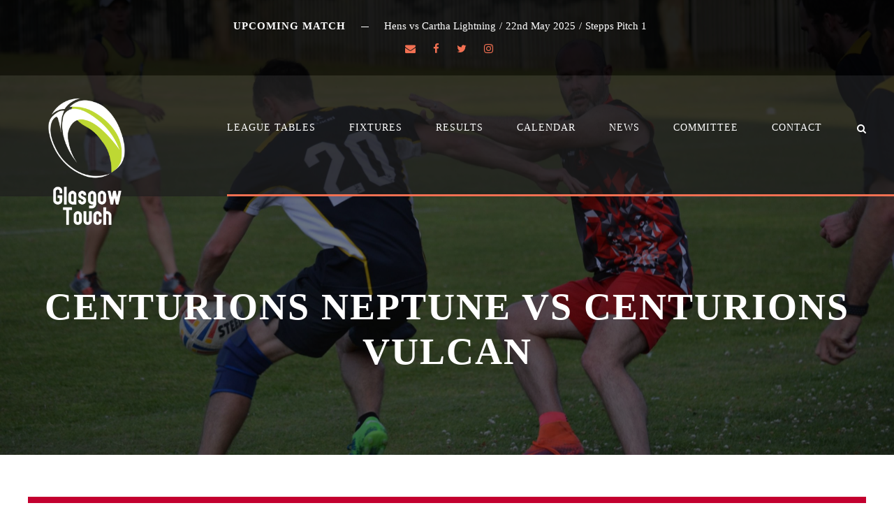

--- FILE ---
content_type: text/html; charset=UTF-8
request_url: https://glasgowtouch.com/event/centurions-neptune-vs-centurions-vulcan/
body_size: 11462
content:
<!DOCTYPE html>
<html lang="en-GB" class="no-js">
<head>
	<meta charset="UTF-8">
	<meta name="viewport" content="width=device-width, initial-scale=1">
	<link rel="profile" href="https://gmpg.org/xfn/11">
	<link rel="pingback" href="https://glasgowtouch.com/xmlrpc.php">
	<title>Centurions Neptune vs Centurions Vulcan &#8211; Glasgow Touch</title>
<meta name='robots' content='max-image-preview:large' />
<link rel='dns-prefetch' href='//stats.wp.com' />
<link rel='dns-prefetch' href='//fonts.googleapis.com' />
<link rel='dns-prefetch' href='//i0.wp.com' />
<link rel='dns-prefetch' href='//c0.wp.com' />
<link rel='dns-prefetch' href='//www.googletagmanager.com' />
<link rel="alternate" type="application/rss+xml" title="Glasgow Touch &raquo; Feed" href="https://glasgowtouch.com/feed/" />
<link rel="alternate" type="application/rss+xml" title="Glasgow Touch &raquo; Comments Feed" href="https://glasgowtouch.com/comments/feed/" />
<link rel="alternate" type="text/calendar" title="Glasgow Touch &raquo; iCal Feed" href="https://glasgowtouch.com/calendars/?ical=1" />
<script type="text/javascript">
/* <![CDATA[ */
window._wpemojiSettings = {"baseUrl":"https:\/\/s.w.org\/images\/core\/emoji\/15.0.3\/72x72\/","ext":".png","svgUrl":"https:\/\/s.w.org\/images\/core\/emoji\/15.0.3\/svg\/","svgExt":".svg","source":{"concatemoji":"https:\/\/glasgowtouch.com\/wp-includes\/js\/wp-emoji-release.min.js?ver=6.5.7"}};
/*! This file is auto-generated */
!function(i,n){var o,s,e;function c(e){try{var t={supportTests:e,timestamp:(new Date).valueOf()};sessionStorage.setItem(o,JSON.stringify(t))}catch(e){}}function p(e,t,n){e.clearRect(0,0,e.canvas.width,e.canvas.height),e.fillText(t,0,0);var t=new Uint32Array(e.getImageData(0,0,e.canvas.width,e.canvas.height).data),r=(e.clearRect(0,0,e.canvas.width,e.canvas.height),e.fillText(n,0,0),new Uint32Array(e.getImageData(0,0,e.canvas.width,e.canvas.height).data));return t.every(function(e,t){return e===r[t]})}function u(e,t,n){switch(t){case"flag":return n(e,"\ud83c\udff3\ufe0f\u200d\u26a7\ufe0f","\ud83c\udff3\ufe0f\u200b\u26a7\ufe0f")?!1:!n(e,"\ud83c\uddfa\ud83c\uddf3","\ud83c\uddfa\u200b\ud83c\uddf3")&&!n(e,"\ud83c\udff4\udb40\udc67\udb40\udc62\udb40\udc65\udb40\udc6e\udb40\udc67\udb40\udc7f","\ud83c\udff4\u200b\udb40\udc67\u200b\udb40\udc62\u200b\udb40\udc65\u200b\udb40\udc6e\u200b\udb40\udc67\u200b\udb40\udc7f");case"emoji":return!n(e,"\ud83d\udc26\u200d\u2b1b","\ud83d\udc26\u200b\u2b1b")}return!1}function f(e,t,n){var r="undefined"!=typeof WorkerGlobalScope&&self instanceof WorkerGlobalScope?new OffscreenCanvas(300,150):i.createElement("canvas"),a=r.getContext("2d",{willReadFrequently:!0}),o=(a.textBaseline="top",a.font="600 32px Arial",{});return e.forEach(function(e){o[e]=t(a,e,n)}),o}function t(e){var t=i.createElement("script");t.src=e,t.defer=!0,i.head.appendChild(t)}"undefined"!=typeof Promise&&(o="wpEmojiSettingsSupports",s=["flag","emoji"],n.supports={everything:!0,everythingExceptFlag:!0},e=new Promise(function(e){i.addEventListener("DOMContentLoaded",e,{once:!0})}),new Promise(function(t){var n=function(){try{var e=JSON.parse(sessionStorage.getItem(o));if("object"==typeof e&&"number"==typeof e.timestamp&&(new Date).valueOf()<e.timestamp+604800&&"object"==typeof e.supportTests)return e.supportTests}catch(e){}return null}();if(!n){if("undefined"!=typeof Worker&&"undefined"!=typeof OffscreenCanvas&&"undefined"!=typeof URL&&URL.createObjectURL&&"undefined"!=typeof Blob)try{var e="postMessage("+f.toString()+"("+[JSON.stringify(s),u.toString(),p.toString()].join(",")+"));",r=new Blob([e],{type:"text/javascript"}),a=new Worker(URL.createObjectURL(r),{name:"wpTestEmojiSupports"});return void(a.onmessage=function(e){c(n=e.data),a.terminate(),t(n)})}catch(e){}c(n=f(s,u,p))}t(n)}).then(function(e){for(var t in e)n.supports[t]=e[t],n.supports.everything=n.supports.everything&&n.supports[t],"flag"!==t&&(n.supports.everythingExceptFlag=n.supports.everythingExceptFlag&&n.supports[t]);n.supports.everythingExceptFlag=n.supports.everythingExceptFlag&&!n.supports.flag,n.DOMReady=!1,n.readyCallback=function(){n.DOMReady=!0}}).then(function(){return e}).then(function(){var e;n.supports.everything||(n.readyCallback(),(e=n.source||{}).concatemoji?t(e.concatemoji):e.wpemoji&&e.twemoji&&(t(e.twemoji),t(e.wpemoji)))}))}((window,document),window._wpemojiSettings);
/* ]]> */
</script>
<style id='wp-emoji-styles-inline-css' type='text/css'>

	img.wp-smiley, img.emoji {
		display: inline !important;
		border: none !important;
		box-shadow: none !important;
		height: 1em !important;
		width: 1em !important;
		margin: 0 0.07em !important;
		vertical-align: -0.1em !important;
		background: none !important;
		padding: 0 !important;
	}
</style>
<link rel='stylesheet' id='wp-block-library-css' href='https://c0.wp.com/c/6.5.7/wp-includes/css/dist/block-library/style.min.css' type='text/css' media='all' />
<link rel='stylesheet' id='mediaelement-css' href='https://c0.wp.com/c/6.5.7/wp-includes/js/mediaelement/mediaelementplayer-legacy.min.css' type='text/css' media='all' />
<link rel='stylesheet' id='wp-mediaelement-css' href='https://c0.wp.com/c/6.5.7/wp-includes/js/mediaelement/wp-mediaelement.min.css' type='text/css' media='all' />
<style id='jetpack-sharing-buttons-style-inline-css' type='text/css'>
.jetpack-sharing-buttons__services-list{display:flex;flex-direction:row;flex-wrap:wrap;gap:0;list-style-type:none;margin:5px;padding:0}.jetpack-sharing-buttons__services-list.has-small-icon-size{font-size:12px}.jetpack-sharing-buttons__services-list.has-normal-icon-size{font-size:16px}.jetpack-sharing-buttons__services-list.has-large-icon-size{font-size:24px}.jetpack-sharing-buttons__services-list.has-huge-icon-size{font-size:36px}@media print{.jetpack-sharing-buttons__services-list{display:none!important}}.editor-styles-wrapper .wp-block-jetpack-sharing-buttons{gap:0;padding-inline-start:0}ul.jetpack-sharing-buttons__services-list.has-background{padding:1.25em 2.375em}
</style>
<style id='classic-theme-styles-inline-css' type='text/css'>
/*! This file is auto-generated */
.wp-block-button__link{color:#fff;background-color:#32373c;border-radius:9999px;box-shadow:none;text-decoration:none;padding:calc(.667em + 2px) calc(1.333em + 2px);font-size:1.125em}.wp-block-file__button{background:#32373c;color:#fff;text-decoration:none}
</style>
<style id='global-styles-inline-css' type='text/css'>
body{--wp--preset--color--black: #000000;--wp--preset--color--cyan-bluish-gray: #abb8c3;--wp--preset--color--white: #ffffff;--wp--preset--color--pale-pink: #f78da7;--wp--preset--color--vivid-red: #cf2e2e;--wp--preset--color--luminous-vivid-orange: #ff6900;--wp--preset--color--luminous-vivid-amber: #fcb900;--wp--preset--color--light-green-cyan: #7bdcb5;--wp--preset--color--vivid-green-cyan: #00d084;--wp--preset--color--pale-cyan-blue: #8ed1fc;--wp--preset--color--vivid-cyan-blue: #0693e3;--wp--preset--color--vivid-purple: #9b51e0;--wp--preset--gradient--vivid-cyan-blue-to-vivid-purple: linear-gradient(135deg,rgba(6,147,227,1) 0%,rgb(155,81,224) 100%);--wp--preset--gradient--light-green-cyan-to-vivid-green-cyan: linear-gradient(135deg,rgb(122,220,180) 0%,rgb(0,208,130) 100%);--wp--preset--gradient--luminous-vivid-amber-to-luminous-vivid-orange: linear-gradient(135deg,rgba(252,185,0,1) 0%,rgba(255,105,0,1) 100%);--wp--preset--gradient--luminous-vivid-orange-to-vivid-red: linear-gradient(135deg,rgba(255,105,0,1) 0%,rgb(207,46,46) 100%);--wp--preset--gradient--very-light-gray-to-cyan-bluish-gray: linear-gradient(135deg,rgb(238,238,238) 0%,rgb(169,184,195) 100%);--wp--preset--gradient--cool-to-warm-spectrum: linear-gradient(135deg,rgb(74,234,220) 0%,rgb(151,120,209) 20%,rgb(207,42,186) 40%,rgb(238,44,130) 60%,rgb(251,105,98) 80%,rgb(254,248,76) 100%);--wp--preset--gradient--blush-light-purple: linear-gradient(135deg,rgb(255,206,236) 0%,rgb(152,150,240) 100%);--wp--preset--gradient--blush-bordeaux: linear-gradient(135deg,rgb(254,205,165) 0%,rgb(254,45,45) 50%,rgb(107,0,62) 100%);--wp--preset--gradient--luminous-dusk: linear-gradient(135deg,rgb(255,203,112) 0%,rgb(199,81,192) 50%,rgb(65,88,208) 100%);--wp--preset--gradient--pale-ocean: linear-gradient(135deg,rgb(255,245,203) 0%,rgb(182,227,212) 50%,rgb(51,167,181) 100%);--wp--preset--gradient--electric-grass: linear-gradient(135deg,rgb(202,248,128) 0%,rgb(113,206,126) 100%);--wp--preset--gradient--midnight: linear-gradient(135deg,rgb(2,3,129) 0%,rgb(40,116,252) 100%);--wp--preset--font-size--small: 13px;--wp--preset--font-size--medium: 20px;--wp--preset--font-size--large: 36px;--wp--preset--font-size--x-large: 42px;--wp--preset--spacing--20: 0.44rem;--wp--preset--spacing--30: 0.67rem;--wp--preset--spacing--40: 1rem;--wp--preset--spacing--50: 1.5rem;--wp--preset--spacing--60: 2.25rem;--wp--preset--spacing--70: 3.38rem;--wp--preset--spacing--80: 5.06rem;--wp--preset--shadow--natural: 6px 6px 9px rgba(0, 0, 0, 0.2);--wp--preset--shadow--deep: 12px 12px 50px rgba(0, 0, 0, 0.4);--wp--preset--shadow--sharp: 6px 6px 0px rgba(0, 0, 0, 0.2);--wp--preset--shadow--outlined: 6px 6px 0px -3px rgba(255, 255, 255, 1), 6px 6px rgba(0, 0, 0, 1);--wp--preset--shadow--crisp: 6px 6px 0px rgba(0, 0, 0, 1);}:where(.is-layout-flex){gap: 0.5em;}:where(.is-layout-grid){gap: 0.5em;}body .is-layout-flex{display: flex;}body .is-layout-flex{flex-wrap: wrap;align-items: center;}body .is-layout-flex > *{margin: 0;}body .is-layout-grid{display: grid;}body .is-layout-grid > *{margin: 0;}:where(.wp-block-columns.is-layout-flex){gap: 2em;}:where(.wp-block-columns.is-layout-grid){gap: 2em;}:where(.wp-block-post-template.is-layout-flex){gap: 1.25em;}:where(.wp-block-post-template.is-layout-grid){gap: 1.25em;}.has-black-color{color: var(--wp--preset--color--black) !important;}.has-cyan-bluish-gray-color{color: var(--wp--preset--color--cyan-bluish-gray) !important;}.has-white-color{color: var(--wp--preset--color--white) !important;}.has-pale-pink-color{color: var(--wp--preset--color--pale-pink) !important;}.has-vivid-red-color{color: var(--wp--preset--color--vivid-red) !important;}.has-luminous-vivid-orange-color{color: var(--wp--preset--color--luminous-vivid-orange) !important;}.has-luminous-vivid-amber-color{color: var(--wp--preset--color--luminous-vivid-amber) !important;}.has-light-green-cyan-color{color: var(--wp--preset--color--light-green-cyan) !important;}.has-vivid-green-cyan-color{color: var(--wp--preset--color--vivid-green-cyan) !important;}.has-pale-cyan-blue-color{color: var(--wp--preset--color--pale-cyan-blue) !important;}.has-vivid-cyan-blue-color{color: var(--wp--preset--color--vivid-cyan-blue) !important;}.has-vivid-purple-color{color: var(--wp--preset--color--vivid-purple) !important;}.has-black-background-color{background-color: var(--wp--preset--color--black) !important;}.has-cyan-bluish-gray-background-color{background-color: var(--wp--preset--color--cyan-bluish-gray) !important;}.has-white-background-color{background-color: var(--wp--preset--color--white) !important;}.has-pale-pink-background-color{background-color: var(--wp--preset--color--pale-pink) !important;}.has-vivid-red-background-color{background-color: var(--wp--preset--color--vivid-red) !important;}.has-luminous-vivid-orange-background-color{background-color: var(--wp--preset--color--luminous-vivid-orange) !important;}.has-luminous-vivid-amber-background-color{background-color: var(--wp--preset--color--luminous-vivid-amber) !important;}.has-light-green-cyan-background-color{background-color: var(--wp--preset--color--light-green-cyan) !important;}.has-vivid-green-cyan-background-color{background-color: var(--wp--preset--color--vivid-green-cyan) !important;}.has-pale-cyan-blue-background-color{background-color: var(--wp--preset--color--pale-cyan-blue) !important;}.has-vivid-cyan-blue-background-color{background-color: var(--wp--preset--color--vivid-cyan-blue) !important;}.has-vivid-purple-background-color{background-color: var(--wp--preset--color--vivid-purple) !important;}.has-black-border-color{border-color: var(--wp--preset--color--black) !important;}.has-cyan-bluish-gray-border-color{border-color: var(--wp--preset--color--cyan-bluish-gray) !important;}.has-white-border-color{border-color: var(--wp--preset--color--white) !important;}.has-pale-pink-border-color{border-color: var(--wp--preset--color--pale-pink) !important;}.has-vivid-red-border-color{border-color: var(--wp--preset--color--vivid-red) !important;}.has-luminous-vivid-orange-border-color{border-color: var(--wp--preset--color--luminous-vivid-orange) !important;}.has-luminous-vivid-amber-border-color{border-color: var(--wp--preset--color--luminous-vivid-amber) !important;}.has-light-green-cyan-border-color{border-color: var(--wp--preset--color--light-green-cyan) !important;}.has-vivid-green-cyan-border-color{border-color: var(--wp--preset--color--vivid-green-cyan) !important;}.has-pale-cyan-blue-border-color{border-color: var(--wp--preset--color--pale-cyan-blue) !important;}.has-vivid-cyan-blue-border-color{border-color: var(--wp--preset--color--vivid-cyan-blue) !important;}.has-vivid-purple-border-color{border-color: var(--wp--preset--color--vivid-purple) !important;}.has-vivid-cyan-blue-to-vivid-purple-gradient-background{background: var(--wp--preset--gradient--vivid-cyan-blue-to-vivid-purple) !important;}.has-light-green-cyan-to-vivid-green-cyan-gradient-background{background: var(--wp--preset--gradient--light-green-cyan-to-vivid-green-cyan) !important;}.has-luminous-vivid-amber-to-luminous-vivid-orange-gradient-background{background: var(--wp--preset--gradient--luminous-vivid-amber-to-luminous-vivid-orange) !important;}.has-luminous-vivid-orange-to-vivid-red-gradient-background{background: var(--wp--preset--gradient--luminous-vivid-orange-to-vivid-red) !important;}.has-very-light-gray-to-cyan-bluish-gray-gradient-background{background: var(--wp--preset--gradient--very-light-gray-to-cyan-bluish-gray) !important;}.has-cool-to-warm-spectrum-gradient-background{background: var(--wp--preset--gradient--cool-to-warm-spectrum) !important;}.has-blush-light-purple-gradient-background{background: var(--wp--preset--gradient--blush-light-purple) !important;}.has-blush-bordeaux-gradient-background{background: var(--wp--preset--gradient--blush-bordeaux) !important;}.has-luminous-dusk-gradient-background{background: var(--wp--preset--gradient--luminous-dusk) !important;}.has-pale-ocean-gradient-background{background: var(--wp--preset--gradient--pale-ocean) !important;}.has-electric-grass-gradient-background{background: var(--wp--preset--gradient--electric-grass) !important;}.has-midnight-gradient-background{background: var(--wp--preset--gradient--midnight) !important;}.has-small-font-size{font-size: var(--wp--preset--font-size--small) !important;}.has-medium-font-size{font-size: var(--wp--preset--font-size--medium) !important;}.has-large-font-size{font-size: var(--wp--preset--font-size--large) !important;}.has-x-large-font-size{font-size: var(--wp--preset--font-size--x-large) !important;}
.wp-block-navigation a:where(:not(.wp-element-button)){color: inherit;}
:where(.wp-block-post-template.is-layout-flex){gap: 1.25em;}:where(.wp-block-post-template.is-layout-grid){gap: 1.25em;}
:where(.wp-block-columns.is-layout-flex){gap: 2em;}:where(.wp-block-columns.is-layout-grid){gap: 2em;}
.wp-block-pullquote{font-size: 1.5em;line-height: 1.6;}
</style>
<link rel='stylesheet' id='contact-form-7-css' href='https://glasgowtouch.com/wp-content/plugins/contact-form-7/includes/css/styles.css?ver=5.9.6' type='text/css' media='all' />
<link rel='stylesheet' id='gdlr-core-google-font-css' href='https://fonts.googleapis.com/css?family=Montserrat%3A100%2C100italic%2C200%2C200italic%2C300%2C300italic%2Cregular%2Citalic%2C500%2C500italic%2C600%2C600italic%2C700%2C700italic%2C800%2C800italic%2C900%2C900italic&#038;subset=cyrillic%2Ccyrillic-ext%2Clatin%2Clatin-ext%2Cvietnamese&#038;ver=6.5.7' type='text/css' media='all' />
<link rel='stylesheet' id='font-awesome-css' href='https://glasgowtouch.com/wp-content/plugins/goodlayers-core/plugins/fontawesome/font-awesome.css?ver=6.5.7' type='text/css' media='all' />
<link rel='stylesheet' id='fa5-css' href='https://glasgowtouch.com/wp-content/plugins/goodlayers-core/plugins/fa5/fa5.css?ver=6.5.7' type='text/css' media='all' />
<link rel='stylesheet' id='elegant-font-css' href='https://glasgowtouch.com/wp-content/plugins/goodlayers-core/plugins/elegant/elegant-font.css?ver=6.5.7' type='text/css' media='all' />
<link rel='stylesheet' id='ionicons-css' href='https://glasgowtouch.com/wp-content/plugins/goodlayers-core/plugins/ionicons/ionicons.css?ver=6.5.7' type='text/css' media='all' />
<link rel='stylesheet' id='simple-line-icons-css' href='https://glasgowtouch.com/wp-content/plugins/goodlayers-core/plugins/simpleline/simpleline.css?ver=6.5.7' type='text/css' media='all' />
<link rel='stylesheet' id='gdlr-core-plugin-css' href='https://glasgowtouch.com/wp-content/plugins/goodlayers-core/plugins/style.css?ver=1689590431' type='text/css' media='all' />
<link rel='stylesheet' id='gdlr-core-page-builder-css' href='https://glasgowtouch.com/wp-content/plugins/goodlayers-core/include/css/page-builder.css?ver=6.5.7' type='text/css' media='all' />
<link rel='stylesheet' id='dashicons-css' href='https://c0.wp.com/c/6.5.7/wp-includes/css/dashicons.min.css' type='text/css' media='all' />
<link rel='stylesheet' id='sportspress-general-css' href='//glasgowtouch.com/wp-content/plugins/sportspress/assets/css/sportspress.css?ver=2.7.24' type='text/css' media='all' />
<link rel='stylesheet' id='sportspress-icons-css' href='//glasgowtouch.com/wp-content/plugins/sportspress/assets/css/icons.css?ver=2.7' type='text/css' media='all' />
<link rel='stylesheet' id='leaflet_stylesheet-css' href='https://glasgowtouch.com/wp-content/plugins/sportspress/assets/css/leaflet.css?ver=1.8.0' type='text/css' media='all' />
<link rel='stylesheet' id='bigslam-style-core-css' href='https://glasgowtouch.com/wp-content/themes/bigslam/css/style-core.css?ver=6.5.7' type='text/css' media='all' />
<link rel='stylesheet' id='bigslam-custom-style-css' href='https://glasgowtouch.com/wp-content/uploads/bigslam-style-custom.css?1689590431&#038;ver=6.5.7' type='text/css' media='all' />
<link rel='stylesheet' id='newsletter-css' href='https://glasgowtouch.com/wp-content/plugins/newsletter/style.css?ver=8.8.5' type='text/css' media='all' />
<style type="text/css"></style><script type="text/javascript" src="https://c0.wp.com/c/6.5.7/wp-includes/js/jquery/jquery.min.js" id="jquery-core-js"></script>
<script type="text/javascript" src="https://c0.wp.com/c/6.5.7/wp-includes/js/jquery/jquery-migrate.min.js" id="jquery-migrate-js"></script>
<script type="text/javascript" src="https://glasgowtouch.com/wp-content/plugins/sportspress/assets/js/leaflet.js?ver=1.8.0" id="leaflet_js-js"></script>
<!--[if lt IE 9]>
<script type="text/javascript" src="https://glasgowtouch.com/wp-content/themes/bigslam/js/html5.js?ver=6.5.7" id="bigslam-html5js-js"></script>
<![endif]-->
<link rel="https://api.w.org/" href="https://glasgowtouch.com/wp-json/" /><link rel="alternate" type="application/json" href="https://glasgowtouch.com/wp-json/wp/v2/events/6936" /><link rel="EditURI" type="application/rsd+xml" title="RSD" href="https://glasgowtouch.com/xmlrpc.php?rsd" />
<meta name="generator" content="WordPress 6.5.7" />
<meta name="generator" content="SportsPress 2.7.24" />
<link rel="canonical" href="https://glasgowtouch.com/event/centurions-neptune-vs-centurions-vulcan/" />
<link rel='shortlink' href='https://glasgowtouch.com/?p=6936' />
<link rel="alternate" type="application/json+oembed" href="https://glasgowtouch.com/wp-json/oembed/1.0/embed?url=https%3A%2F%2Fglasgowtouch.com%2Fevent%2Fcenturions-neptune-vs-centurions-vulcan%2F" />
<link rel="alternate" type="text/xml+oembed" href="https://glasgowtouch.com/wp-json/oembed/1.0/embed?url=https%3A%2F%2Fglasgowtouch.com%2Fevent%2Fcenturions-neptune-vs-centurions-vulcan%2F&#038;format=xml" />
<meta name="generator" content="Site Kit by Google 1.170.0" /><meta name="et-api-version" content="v1"><meta name="et-api-origin" content="https://glasgowtouch.com"><link rel="https://theeventscalendar.com/" href="https://glasgowtouch.com/wp-json/tribe/tickets/v1/" /><meta name="tec-api-version" content="v1"><meta name="tec-api-origin" content="https://glasgowtouch.com"><link rel="alternate" href="https://glasgowtouch.com/wp-json/tribe/events/v1/" />	<style>img#wpstats{display:none}</style>
		<style type="text/css">.recentcomments a{display:inline !important;padding:0 !important;margin:0 !important;}</style><meta name="generator" content="Powered by Slider Revolution 6.5.22 - responsive, Mobile-Friendly Slider Plugin for WordPress with comfortable drag and drop interface." />
<link rel="icon" href="https://i0.wp.com/glasgowtouch.com/wp-content/uploads/2020/07/cropped-glasgowtouchicon.png?fit=32%2C32&#038;ssl=1" sizes="32x32" />
<link rel="icon" href="https://i0.wp.com/glasgowtouch.com/wp-content/uploads/2020/07/cropped-glasgowtouchicon.png?fit=192%2C192&#038;ssl=1" sizes="192x192" />
<link rel="apple-touch-icon" href="https://i0.wp.com/glasgowtouch.com/wp-content/uploads/2020/07/cropped-glasgowtouchicon.png?fit=180%2C180&#038;ssl=1" />
<meta name="msapplication-TileImage" content="https://i0.wp.com/glasgowtouch.com/wp-content/uploads/2020/07/cropped-glasgowtouchicon.png?fit=270%2C270&#038;ssl=1" />
<script>function setREVStartSize(e){
			//window.requestAnimationFrame(function() {
				window.RSIW = window.RSIW===undefined ? window.innerWidth : window.RSIW;
				window.RSIH = window.RSIH===undefined ? window.innerHeight : window.RSIH;
				try {
					var pw = document.getElementById(e.c).parentNode.offsetWidth,
						newh;
					pw = pw===0 || isNaN(pw) || (e.l=="fullwidth" || e.layout=="fullwidth") ? window.RSIW : pw;
					e.tabw = e.tabw===undefined ? 0 : parseInt(e.tabw);
					e.thumbw = e.thumbw===undefined ? 0 : parseInt(e.thumbw);
					e.tabh = e.tabh===undefined ? 0 : parseInt(e.tabh);
					e.thumbh = e.thumbh===undefined ? 0 : parseInt(e.thumbh);
					e.tabhide = e.tabhide===undefined ? 0 : parseInt(e.tabhide);
					e.thumbhide = e.thumbhide===undefined ? 0 : parseInt(e.thumbhide);
					e.mh = e.mh===undefined || e.mh=="" || e.mh==="auto" ? 0 : parseInt(e.mh,0);
					if(e.layout==="fullscreen" || e.l==="fullscreen")
						newh = Math.max(e.mh,window.RSIH);
					else{
						e.gw = Array.isArray(e.gw) ? e.gw : [e.gw];
						for (var i in e.rl) if (e.gw[i]===undefined || e.gw[i]===0) e.gw[i] = e.gw[i-1];
						e.gh = e.el===undefined || e.el==="" || (Array.isArray(e.el) && e.el.length==0)? e.gh : e.el;
						e.gh = Array.isArray(e.gh) ? e.gh : [e.gh];
						for (var i in e.rl) if (e.gh[i]===undefined || e.gh[i]===0) e.gh[i] = e.gh[i-1];
											
						var nl = new Array(e.rl.length),
							ix = 0,
							sl;
						e.tabw = e.tabhide>=pw ? 0 : e.tabw;
						e.thumbw = e.thumbhide>=pw ? 0 : e.thumbw;
						e.tabh = e.tabhide>=pw ? 0 : e.tabh;
						e.thumbh = e.thumbhide>=pw ? 0 : e.thumbh;
						for (var i in e.rl) nl[i] = e.rl[i]<window.RSIW ? 0 : e.rl[i];
						sl = nl[0];
						for (var i in nl) if (sl>nl[i] && nl[i]>0) { sl = nl[i]; ix=i;}
						var m = pw>(e.gw[ix]+e.tabw+e.thumbw) ? 1 : (pw-(e.tabw+e.thumbw)) / (e.gw[ix]);
						newh =  (e.gh[ix] * m) + (e.tabh + e.thumbh);
					}
					var el = document.getElementById(e.c);
					if (el!==null && el) el.style.height = newh+"px";
					el = document.getElementById(e.c+"_wrapper");
					if (el!==null && el) {
						el.style.height = newh+"px";
						el.style.display = "block";
					}
				} catch(e){
					console.log("Failure at Presize of Slider:" + e)
				}
			//});
		  };</script>
		<style type="text/css" id="wp-custom-css">
			.events-archive header.entry-header {display: block !important;}
.single-tribe_events header.entry-header {display: block !important;}		</style>
		</head>

<body data-rsssl=1 class="sp_event-template-default single single-sp_event postid-6936 gdlr-core-body sportspress sportspress-page sp-has-venue sp-has-results sp-performance-sections--1 tribe-no-js tec-no-tickets-on-recurring tec-no-rsvp-on-recurring bigslam-body bigslam-body-front bigslam-full gdlr-core-link-to-lightbox tribe-theme-bigslam">
<div class="bigslam-mobile-header-wrap" ><div class="bigslam-mobile-header bigslam-header-background bigslam-style-slide" id="bigslam-mobile-header" ><div class="bigslam-mobile-header-container bigslam-container" ><div class="bigslam-logo  bigslam-item-pdlr"><div class="bigslam-logo-inner"><a href="https://glasgowtouch.com/" ><img src="https://i0.wp.com/glasgowtouch.com/wp-content/uploads/2020/07/glasgowtouchdark-01.png?fit=827%2C1300&#038;ssl=1" alt="" width="827" height="1300" title="glasgowtouch(dark)" /></a></div></div><div class="bigslam-mobile-menu-right" ><div class="bigslam-main-menu-search" id="bigslam-mobile-top-search" ><i class="fa fa-search" ></i></div><div class="bigslam-top-search-wrap" >
	<div class="bigslam-top-search-close" ></div>

	<div class="bigslam-top-search-row" >
		<div class="bigslam-top-search-cell" >
			<form role="search" method="get" class="search-form" action="https://glasgowtouch.com/">
	<input type="text" class="search-field bigslam-title-font" placeholder="Search..." value="" name="s">
	<div class="bigslam-top-search-submit"><i class="fa fa-search" ></i></div>
	<input type="submit" class="search-submit" value="Search">
	<div class="bigslam-top-search-close"><i class="icon_close" ></i></div>
</form>
		</div>
	</div>

</div>
<div class="bigslam-mobile-menu" ><a class="bigslam-mm-menu-button bigslam-mobile-menu-button bigslam-mobile-button-hamburger-with-border" href="#bigslam-mobile-menu" ><i class="fa fa-bars" ></i></a><div class="bigslam-mm-menu-wrap bigslam-navigation-font" id="bigslam-mobile-menu" data-slide="right" ><ul id="menu-top-navigation" class="m-menu"><li class="menu-item menu-item-type-post_type menu-item-object-page menu-item-5520"><a href="https://glasgowtouch.com/league-tables/">League Tables</a></li>
<li class="menu-item menu-item-type-post_type menu-item-object-page menu-item-5521"><a href="https://glasgowtouch.com/fixtures/">Fixtures</a></li>
<li class="menu-item menu-item-type-post_type menu-item-object-page menu-item-5511"><a href="https://glasgowtouch.com/results/">Results</a></li>
<li class="menu-item menu-item-type-custom menu-item-object-custom menu-item-5486"><a href="/calendar">Calendar</a></li>
<li class="menu-item menu-item-type-post_type menu-item-object-page menu-item-5485"><a href="https://glasgowtouch.com/latestnews/">News</a></li>
<li class="menu-item menu-item-type-post_type menu-item-object-page menu-item-has-children menu-item-5839"><a href="https://glasgowtouch.com/committee/">Committee</a>
<ul class="sub-menu">
	<li class="menu-item menu-item-type-post_type menu-item-object-page menu-item-5845"><a href="https://glasgowtouch.com/?page_id=5842">Committee Members</a></li>
	<li class="menu-item menu-item-type-post_type menu-item-object-page menu-item-5840"><a href="https://glasgowtouch.com/?page_id=5837">Committee Minutes</a></li>
	<li class="menu-item menu-item-type-post_type menu-item-object-page menu-item-5841"><a href="https://glasgowtouch.com/?page_id=5834">Policy Documents</a></li>
</ul>
</li>
<li class="menu-item menu-item-type-post_type menu-item-object-page menu-item-5484"><a href="https://glasgowtouch.com/contact-2/">Contact</a></li>
</ul></div></div></div></div></div></div><div class="bigslam-body-outer-wrapper ">
		<div class="bigslam-body-wrapper clearfix  bigslam-with-transparent-header bigslam-with-frame">
	<div class="bigslam-header-background-transparent" ><div class="bigslam-top-bar" ><div class="bigslam-top-bar-background" ></div><div class="bigslam-top-bar-container clearfix bigslam-top-bar-full " ><div class="bigslam-top-bar-left bigslam-item-pdlr"><span class="bigslam-upcoming-match-wrapper" ><span class="bigslam-upcoming-match-title" >Upcoming Match</span><span class="bigslam-upcoming-match-link" >Hens vs Cartha Lightning<span class="bigslam-sep" >/</span>22nd May 2025<span class="bigslam-sep" >/</span>Stepps Pitch 1</span></span></div><div class="bigslam-top-bar-right bigslam-item-pdlr"><div class="bigslam-top-bar-right-social" ><a href="mailto:mailto:secretary@glasgowtouch.com" target="_blank" class="bigslam-top-bar-social-icon" title="email" ><i class="fa fa-envelope" ></i></a><a href="https://www.facebook.com/GlasgowTouchAssociation" target="_blank" class="bigslam-top-bar-social-icon" title="facebook" ><i class="fa fa-facebook" ></i></a><a href="https://twitter.com/glasgowtouch" target="_blank" class="bigslam-top-bar-social-icon" title="twitter" ><i class="fa fa-twitter" ></i></a><a href="https://www.instagram.com/glasgowtouch/" target="_blank" class="bigslam-top-bar-social-icon" title="instagram" ><i class="fa fa-instagram" ></i></a></div></div></div></div>	
<header class="bigslam-header-wrap bigslam-header-style-plain  bigslam-style-menu-right bigslam-sticky-navigation bigslam-style-slide" >
	<div class="bigslam-header-background" ></div>
	<div class="bigslam-header-container  bigslam-header-full">
			
		<div class="bigslam-header-container-inner clearfix">
			<div class="bigslam-logo  bigslam-item-pdlr"><div class="bigslam-logo-inner"><a href="https://glasgowtouch.com/" ><img src="https://i0.wp.com/glasgowtouch.com/wp-content/uploads/2020/07/glasgowtouchdark-01.png?fit=827%2C1300&#038;ssl=1" alt="" width="827" height="1300" title="glasgowtouch(dark)" /></a></div></div>			<div class="bigslam-navigation bigslam-item-pdlr clearfix " >
			<div class="bigslam-main-menu" id="bigslam-main-menu" ><ul id="menu-top-navigation-1" class="sf-menu"><li  class="menu-item menu-item-type-post_type menu-item-object-page menu-item-5520 bigslam-normal-menu"><a href="https://glasgowtouch.com/league-tables/">League Tables</a></li>
<li  class="menu-item menu-item-type-post_type menu-item-object-page menu-item-5521 bigslam-normal-menu"><a href="https://glasgowtouch.com/fixtures/">Fixtures</a></li>
<li  class="menu-item menu-item-type-post_type menu-item-object-page menu-item-5511 bigslam-normal-menu"><a href="https://glasgowtouch.com/results/">Results</a></li>
<li  class="menu-item menu-item-type-custom menu-item-object-custom menu-item-5486 bigslam-normal-menu"><a href="/calendar">Calendar</a></li>
<li  class="menu-item menu-item-type-post_type menu-item-object-page menu-item-5485 bigslam-normal-menu"><a href="https://glasgowtouch.com/latestnews/">News</a></li>
<li  class="menu-item menu-item-type-post_type menu-item-object-page menu-item-has-children menu-item-5839 bigslam-normal-menu"><a href="https://glasgowtouch.com/committee/" class="sf-with-ul-pre">Committee</a>
<ul class="sub-menu">
	<li  class="menu-item menu-item-type-post_type menu-item-object-page menu-item-5845" data-size="60"><a href="https://glasgowtouch.com/?page_id=5842">Committee Members</a></li>
	<li  class="menu-item menu-item-type-post_type menu-item-object-page menu-item-5840" data-size="60"><a href="https://glasgowtouch.com/?page_id=5837">Committee Minutes</a></li>
	<li  class="menu-item menu-item-type-post_type menu-item-object-page menu-item-5841" data-size="60"><a href="https://glasgowtouch.com/?page_id=5834">Policy Documents</a></li>
</ul>
</li>
<li  class="menu-item menu-item-type-post_type menu-item-object-page menu-item-5484 bigslam-normal-menu"><a href="https://glasgowtouch.com/contact-2/">Contact</a></li>
</ul><div class="bigslam-navigation-slide-bar" id="bigslam-navigation-slide-bar" ></div><div class="bigslam-navigation-slide-bar-small" id="bigslam-navigation-slide-bar-small" ></div></div><div class="bigslam-main-menu-right-wrap clearfix " ><div class="bigslam-main-menu-search" id="bigslam-top-search" ><i class="fa fa-search" ></i></div><div class="bigslam-top-search-wrap" >
	<div class="bigslam-top-search-close" ></div>

	<div class="bigslam-top-search-row" >
		<div class="bigslam-top-search-cell" >
			<form role="search" method="get" class="search-form" action="https://glasgowtouch.com/">
	<input type="text" class="search-field bigslam-title-font" placeholder="Search..." value="" name="s">
	<div class="bigslam-top-search-submit"><i class="fa fa-search" ></i></div>
	<input type="submit" class="search-submit" value="Search">
	<div class="bigslam-top-search-close"><i class="icon_close" ></i></div>
</form>
		</div>
	</div>

</div>
</div>			</div><!-- bigslam-navigation -->
		</div><!-- bigslam-header-inner -->
	</div><!-- bigslam-header-container -->

	<div class="bigslam-navigation-slide-bar-long" id="bigslam-navigation-slide-bar-long" ></div></header><!-- header --></div><div class="bigslam-page-title-wrap  bigslam-style-medium bigslam-center-align" ><div class="bigslam-header-transparent-substitute" ></div><div class="bigslam-page-title-overlay"  ></div><div class="bigslam-page-title-container bigslam-container" ><div class="bigslam-page-title-content bigslam-item-pdlr"  ><h1 class="bigslam-page-title"  >Centurions Neptune vs Centurions Vulcan</h1></div></div></div>	<div class="bigslam-page-wrapper" id="bigslam-page-wrapper" ><div class="bigslam-content-container bigslam-container"><div class=" bigslam-sidebar-wrap clearfix bigslam-line-height-0 bigslam-sidebar-style-none" ><div class=" bigslam-sidebar-center bigslam-column-60 bigslam-line-height" ><div class="bigslam-content-wrap bigslam-item-pdlr clearfix" ><div class="bigslam-content-area" ><article id="post-6936" class="post-6936 sp_event type-sp_event status-publish hentry sp_league-mens-division sp_season-gta-summer-league-2024 sp_venue-stepps1">
	<div class="bigslam-single-article" >
		<div class="bigslam-single-article-content"><div class="sp-section-content sp-section-content-logos"><div class="gdlr-core-sp-event-logos-inline-wrap " ><h3 class="gdlr-core-sp-title-box" >Centurions Neptune vs Centurions Vulcan</h3><div class="sp-template sp-template-event-logos sp-template-event-logos-inline"><div class="sp-event-logos sp-event-logos-2"><span class="sp-team-logo"><strong class="sp-team-name">Centurions Neptune</strong> <img decoding="async" width="128" height="128" src="https://i0.wp.com/glasgowtouch.com/wp-content/uploads/2020/07/Centurions.png?fit=128%2C128&amp;ssl=1" class="attachment-sportspress-fit-icon size-sportspress-fit-icon wp-post-image" alt="" srcset="https://i0.wp.com/glasgowtouch.com/wp-content/uploads/2020/07/Centurions.png?w=1500&amp;ssl=1 1500w, https://i0.wp.com/glasgowtouch.com/wp-content/uploads/2020/07/Centurions.png?resize=150%2C150&amp;ssl=1 150w, https://i0.wp.com/glasgowtouch.com/wp-content/uploads/2020/07/Centurions.png?resize=300%2C300&amp;ssl=1 300w, https://i0.wp.com/glasgowtouch.com/wp-content/uploads/2020/07/Centurions.png?resize=768%2C768&amp;ssl=1 768w, https://i0.wp.com/glasgowtouch.com/wp-content/uploads/2020/07/Centurions.png?resize=1024%2C1024&amp;ssl=1 1024w, https://i0.wp.com/glasgowtouch.com/wp-content/uploads/2020/07/Centurions.png?resize=128%2C128&amp;ssl=1 128w, https://i0.wp.com/glasgowtouch.com/wp-content/uploads/2020/07/Centurions.png?resize=32%2C32&amp;ssl=1 32w, https://i0.wp.com/glasgowtouch.com/wp-content/uploads/2020/07/Centurions.png?resize=600%2C600&amp;ssl=1 600w" sizes="(max-width: 128px) 100vw, 128px" /></span> vs <span class="sp-team-logo"><img decoding="async" src="https://i0.wp.com/glasgowtouch.com/wp-content/uploads/2020/07/Centurions-Masked-1.png?fit=128%2C128&amp;ssl=1" class="attachment-sportspress-fit-icon size-sportspress-fit-icon wp-post-image" alt="" /> <strong class="sp-team-name">Centurions Vulcan</strong></span></div></div></div></div><div class="sp-section-content sp-section-content-excerpt"></div><div class="sp-section-content sp-section-content-content"></div><div class="sp-section-content sp-section-content-video"></div><div class="sp-section-content sp-section-content-details"><div class="sp-template sp-template-event-details">
	<h4 class="sp-table-caption">Details</h4>
	<div class="sp-table-wrapper">
		<table class="sp-event-details sp-data-table
					 sp-scrollable-table">
			<thead>
				<tr>
											<th>Date</th>
												<th>Time</th>
												<th>League</th>
												<th>Season</th>
										</tr>
			</thead>
			<tbody>
				<tr class="odd">
											<td>6th June 2024</td>
												<td>8:45 pm</td>
												<td>Men's Division</td>
												<td>GTA Summer League 2024</td>
										</tr>
			</tbody>
		</table>
	</div>
</div>
</div><div class="sp-section-content sp-section-content-venue">	<div class="sp-template sp-template-event-venue">
		<h4 class="sp-table-caption">Venue</h4>
		<table class="sp-data-table sp-event-venue">
			<thead>
				<tr>
					<th>Stepps Pitch 1</th>
				</tr>
			</thead>
							<tbody>
					<tr class="sp-event-venue-map-row">
						<td>		<a href="https://www.google.com/maps/place/55%C2%B052%2755%22N+4%C2%B09%2733%22W/@55.88220178623745,-4.159365892410279,15z" target="_blank"><div id="sp_openstreetmaps_container" style="width: 100%; height: 320px"></div></a>
	<script>
	// position we will use later
	var lat = 55.88220178623745;
	var lon = -4.159365892410279;
	// initialize map
	map = L.map('sp_openstreetmaps_container', { zoomControl:false }).setView([lat, lon], 15);
	// set map tiles source
			  		L.tileLayer('https://tile.openstreetmap.org/{z}/{x}/{y}.png', {
		  attribution: 'Map data &copy; <a href="https://www.openstreetmap.org/">OpenStreetMap</a> contributors',
		  maxZoom: 18,
		}).addTo(map);
		// add marker to the map
	marker = L.marker([lat, lon]).addTo(map);
	map.dragging.disable();
	map.touchZoom.disable();
	map.doubleClickZoom.disable();
	map.scrollWheelZoom.disable();
  </script>
			</td>
					</tr>
											<tr class="sp-event-venue-address-row">
							<td>Mossvale Road, Craigend, Glasgow City, Scotland, G33 5PU, United Kingdom</td>
						</tr>
									</tbody>
					</table>
	</div>
	</div><div class="sp-section-content sp-section-content-results"><div class="sp-template sp-template-event-results">
	<h4 class="sp-table-caption">Results</h4><div class="sp-table-wrapper"><table class="sp-event-results sp-data-table sp-scrollable-table"><thead><th class="data-name">Team</th><th class="data-scores">Scores</th></tr></thead><tbody><tr class="odd"><td class="data-name">Centurions Neptune</td><td class="data-scores">4</td></tr><tr class="even"><td class="data-name">Centurions Vulcan</td><td class="data-scores">2</td></tr></tbody></table></div></div>
</div><div class="sp-section-content sp-section-content-performance">		<div class="sp-event-performance-tables sp-event-performance-teams">
			<div class="sp-template sp-template-event-performance sp-template-event-performance-values																							   ">
			<h4 class="sp-table-caption">Centurions Neptune</h4>
		<div class="sp-table-wrapper">
		<table class="sp-event-performance sp-data-table
					
						 sp-scrollable-table
							 sp-sortable-table">
			<thead>
				<tr>
																								<th class="data-position">Position</th>
															</tr>
			</thead>
										<tbody>
											<tr class="sp-total-row odd">
							<td class="data-position" data-label="&nbsp;">&nbsp;</td>						</tr>
									</tbody>
					</table>
			</div>
	</div>
<div class="sp-template sp-template-event-performance sp-template-event-performance-values																							   ">
			<h4 class="sp-table-caption">Centurions Vulcan</h4>
		<div class="sp-table-wrapper">
		<table class="sp-event-performance sp-data-table
					
						 sp-scrollable-table
							 sp-sortable-table">
			<thead>
				<tr>
																								<th class="data-position">Position</th>
															</tr>
			</thead>
										<tbody>
											<tr class="sp-total-row odd">
							<td class="data-position" data-label="&nbsp;">&nbsp;</td>						</tr>
									</tbody>
					</table>
			</div>
	</div>		</div><!-- .sp-event-performance-tables -->
		</div><div class="sp-section-content sp-section-content-officials"></div></div>	</div><!-- bigslam-single-article -->
</article><!-- post-id -->
</div></div></div></div></div><div class="gdlr-core-page-builder-body"></div><div class="bigslam-bottom-page-builder-container bigslam-container" ><div class="bigslam-bottom-page-builder-sidebar-wrap bigslam-sidebar-style-none" ><div class="bigslam-bottom-page-builder-sidebar-class" ><div class="bigslam-bottom-page-builder-content bigslam-item-pdlr" ></div></div></div></div></div><footer><div class="bigslam-footer-wrapper" ><div class="bigslam-footer-container bigslam-container clearfix" ><div class="bigslam-footer-column bigslam-item-pdlr bigslam-column-15" ><div id="text-11" class="widget widget_text bigslam-widget"><h3 class="bigslam-widget-title">Contact Info</h3>			<div class="textwidget"><p>We are the GTA .</p>
</div>
		</div></div><div class="bigslam-footer-column bigslam-item-pdlr bigslam-column-15" ><div id="gdlr-core-custom-menu-widget-2" class="widget widget_gdlr-core-custom-menu-widget bigslam-widget"><h3 class="bigslam-widget-title">Navigation</h3><div class="menu-top-navigation-container"><ul id="menu-top-navigation-2" class="gdlr-core-custom-menu-widget gdlr-core-menu-style-list"><li class="menu-item menu-item-type-post_type menu-item-object-page menu-item-5520"><a href="https://glasgowtouch.com/league-tables/">League Tables</a></li>
<li class="menu-item menu-item-type-post_type menu-item-object-page menu-item-5521"><a href="https://glasgowtouch.com/fixtures/">Fixtures</a></li>
<li class="menu-item menu-item-type-post_type menu-item-object-page menu-item-5511"><a href="https://glasgowtouch.com/results/">Results</a></li>
<li class="menu-item menu-item-type-custom menu-item-object-custom menu-item-5486"><a href="/calendar">Calendar</a></li>
<li class="menu-item menu-item-type-post_type menu-item-object-page menu-item-5485"><a href="https://glasgowtouch.com/latestnews/">News</a></li>
<li class="menu-item menu-item-type-post_type menu-item-object-page menu-item-5839"><a href="https://glasgowtouch.com/committee/">Committee</a></li>
<li class="menu-item menu-item-type-post_type menu-item-object-page menu-item-5484"><a href="https://glasgowtouch.com/contact-2/">Contact</a></li>
</ul></div></div></div><div class="bigslam-footer-column bigslam-item-pdlr bigslam-column-15" ><div id="text-10" class="widget widget_text bigslam-widget"><h3 class="bigslam-widget-title">Newsletter</h3>			<div class="textwidget"><p>We&#8217;ll send updates straight to your inbox. Let&#8217;s stay connected! <span class="gdlr-core-space-shortcode" style="margin-top: -40px ;"  ></span></p>
</div>
		</div><div id="gdlr-core-newsletter-widget-2" class="widget widget_gdlr-core-newsletter-widget bigslam-widget"><div class="gdlr-core-with-fa-send-o-button tnp tnp-subscription gdlr-core-style-2">
<form method="post" action="https://glasgowtouch.com/?na=s" onsubmit="return newsletter_check(this)">

<input type="hidden" name="nlang" value="" >
<div class="tnp-field tnp-field-email">
	<input class="tnp-email" type="email" name="ne" placeholder="Enter Your Email Address" required  >
</div>
<div class="tnp-field tnp-field-button" style="color: #fff;" ><input class="tnp-submit" type="submit" value="Subscribe" style="background-color:#f27052;" ></div></form>
</div>
</div><div id="text-1" class="widget widget_text bigslam-widget">			<div class="textwidget"><span class="gdlr-core-space-shortcode" style="margin-top: -30px ;"  ></span>
<a href="https://twitter.com/glasgowtouch" target="https://twitter.com/glasgowtouch" rel="noopener"><i class="fa fa-twitter" style="font-size: 20px ;color: #8a99c0 ;margin-right: 20px ;"  ></i></a> <a href="https://www.facebook.com/GlasgowTouchAssociation/" target="https://www.facebook.com/GlasgowTouchAssociation/" rel="noopener"><i class="fa fa-facebook" style="font-size: 20px ;color: #8a99c0 ;margin-right: 20px ;"  ></i></a> <a href="https://www.instagram.com/glasgowtouch/" target="https://www.instagram.com/glasgowtouch/" rel="noopener"><i class="fa fa-instagram" style="font-size: 20px ;color: #8a99c0 ;margin-right: 20px ;"  ></i></a> </div>
		</div></div><div class="bigslam-footer-column bigslam-item-pdlr bigslam-column-15" ></div></div></div><div class="bigslam-copyright-wrapper" ><div class="bigslam-copyright-container bigslam-container clearfix"><div class="bigslam-copyright-right bigslam-item-pdlr">Copyright 2020 Glasgow Touch Association, All Right Reserved</div></div></div></footer></div></div><a href="#bigslam-top-anchor" class="bigslam-footer-back-to-top-button" id="bigslam-footer-back-to-top-button"><i class="fa fa-angle-up" ></i></a>

		<script>
			window.RS_MODULES = window.RS_MODULES || {};
			window.RS_MODULES.modules = window.RS_MODULES.modules || {};
			window.RS_MODULES.waiting = window.RS_MODULES.waiting || [];
			window.RS_MODULES.defered = true;
			window.RS_MODULES.moduleWaiting = window.RS_MODULES.moduleWaiting || {};
			window.RS_MODULES.type = 'compiled';
		</script>
				<script>
		( function ( body ) {
			'use strict';
			body.className = body.className.replace( /\btribe-no-js\b/, 'tribe-js' );
		} )( document.body );
		</script>
		<script> /* <![CDATA[ */var tribe_l10n_datatables = {"aria":{"sort_ascending":": activate to sort column ascending","sort_descending":": activate to sort column descending"},"length_menu":"Show _MENU_ entries","empty_table":"No data available in table","info":"Showing _START_ to _END_ of _TOTAL_ entries","info_empty":"Showing 0 to 0 of 0 entries","info_filtered":"(filtered from _MAX_ total entries)","zero_records":"No matching records found","search":"Search:","all_selected_text":"All items on this page were selected. ","select_all_link":"Select all pages","clear_selection":"Clear Selection.","pagination":{"all":"All","next":"Next","previous":"Previous"},"select":{"rows":{"0":"","_":": Selected %d rows","1":": Selected 1 row"}},"datepicker":{"dayNames":["Sunday","Monday","Tuesday","Wednesday","Thursday","Friday","Saturday"],"dayNamesShort":["Sun","Mon","Tue","Wed","Thu","Fri","Sat"],"dayNamesMin":["S","M","T","W","T","F","S"],"monthNames":["January","February","March","April","May","June","July","August","September","October","November","December"],"monthNamesShort":["January","February","March","April","May","June","July","August","September","October","November","December"],"monthNamesMin":["Jan","Feb","Mar","Apr","May","Jun","Jul","Aug","Sep","Oct","Nov","Dec"],"nextText":"Next","prevText":"Prev","currentText":"Today","closeText":"Done","today":"Today","clear":"Clear"},"registration_prompt":"There is unsaved attendee information. Are you sure you want to continue?"};/* ]]> */ </script><link rel='stylesheet' id='rs-plugin-settings-css' href='https://glasgowtouch.com/wp-content/plugins/revslider/public/assets/css/rs6.css?ver=6.5.22' type='text/css' media='all' />
<style id='rs-plugin-settings-inline-css' type='text/css'>
#rs-demo-id {}
</style>
<script type="text/javascript" src="https://glasgowtouch.com/wp-content/plugins/contact-form-7/includes/swv/js/index.js?ver=5.9.6" id="swv-js"></script>
<script type="text/javascript" id="contact-form-7-js-extra">
/* <![CDATA[ */
var wpcf7 = {"api":{"root":"https:\/\/glasgowtouch.com\/wp-json\/","namespace":"contact-form-7\/v1"},"cached":"1"};
/* ]]> */
</script>
<script type="text/javascript" src="https://glasgowtouch.com/wp-content/plugins/contact-form-7/includes/js/index.js?ver=5.9.6" id="contact-form-7-js"></script>
<script type="text/javascript" src="https://glasgowtouch.com/wp-content/plugins/goodlayers-core/plugins/script.js?ver=1689590431" id="gdlr-core-plugin-js"></script>
<script type="text/javascript" id="gdlr-core-page-builder-js-extra">
/* <![CDATA[ */
var gdlr_core_pbf = {"admin":"","video":{"width":"640","height":"360"},"ajax_url":"https:\/\/glasgowtouch.com\/wp-admin\/admin-ajax.php","ilightbox_skin":"dark"};
/* ]]> */
</script>
<script type="text/javascript" src="https://glasgowtouch.com/wp-content/plugins/goodlayers-core/include/js/page-builder.js?ver=1.3.9" id="gdlr-core-page-builder-js"></script>
<script type="text/javascript" src="https://glasgowtouch.com/wp-content/plugins/revslider/public/assets/js/rbtools.min.js?ver=6.5.18" defer async id="tp-tools-js"></script>
<script type="text/javascript" src="https://glasgowtouch.com/wp-content/plugins/revslider/public/assets/js/rs6.min.js?ver=6.5.22" defer async id="revmin-js"></script>
<script type="text/javascript" src="https://glasgowtouch.com/wp-content/plugins/sportspress/assets/js/jquery.dataTables.min.js?ver=1.10.4" id="jquery-datatables-js"></script>
<script type="text/javascript" id="sportspress-js-extra">
/* <![CDATA[ */
var localized_strings = {"days":"days","hrs":"hrs","mins":"mins","secs":"secs","previous":"Previous","next":"Next"};
/* ]]> */
</script>
<script type="text/javascript" src="https://glasgowtouch.com/wp-content/plugins/sportspress/assets/js/sportspress.js?ver=2.7.24" id="sportspress-js"></script>
<script type="text/javascript" src="https://c0.wp.com/c/6.5.7/wp-includes/js/jquery/ui/effect.min.js" id="jquery-effects-core-js"></script>
<script type="text/javascript" id="bigslam-script-core-js-extra">
/* <![CDATA[ */
var bigslam_script_core = {"home_url":"https:\/\/glasgowtouch.com\/"};
/* ]]> */
</script>
<script type="text/javascript" src="https://glasgowtouch.com/wp-content/themes/bigslam/js/script-core.js?ver=1.0.0" id="bigslam-script-core-js"></script>
<script type="text/javascript" id="newsletter-js-extra">
/* <![CDATA[ */
var newsletter_data = {"action_url":"https:\/\/glasgowtouch.com\/wp-admin\/admin-ajax.php"};
/* ]]> */
</script>
<script type="text/javascript" src="https://glasgowtouch.com/wp-content/plugins/newsletter/main.js?ver=8.8.5" id="newsletter-js"></script>
<script type="text/javascript" src="https://stats.wp.com/e-202604.js" id="jetpack-stats-js" data-wp-strategy="defer"></script>
<script type="text/javascript" id="jetpack-stats-js-after">
/* <![CDATA[ */
_stq = window._stq || [];
_stq.push([ "view", JSON.parse("{\"v\":\"ext\",\"blog\":\"181118270\",\"post\":\"6936\",\"tz\":\"0\",\"srv\":\"glasgowtouch.com\",\"j\":\"1:14.0\"}") ]);
_stq.push([ "clickTrackerInit", "181118270", "6936" ]);
/* ]]> */
</script>

</body>
</html>
<!-- Dynamic page generated in 0.157 seconds. -->
<!-- Cached page generated by WP-Super-Cache on 2026-01-21 06:34:01 -->

<!-- super cache -->